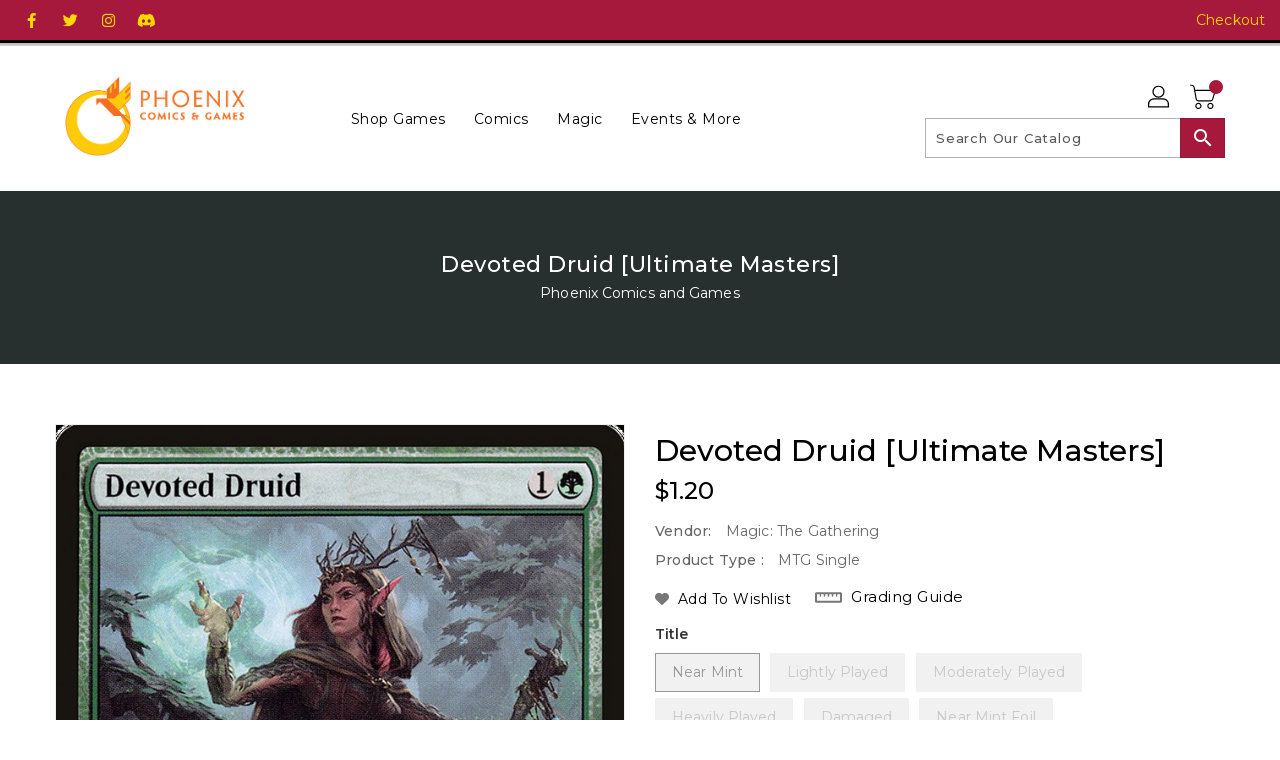

--- FILE ---
content_type: text/javascript;charset=UTF-8
request_url: https://app.binderpos.com/external/shopify/storeCredit/script?shop=phoenix-comics-and-games.myshopify.com
body_size: 419
content:
(function() { var s,t,c; t=document.createElement('script'); c=document.createElement('link'); c.href='https://portal.binderpos.com/shopify/css/credit.css'; c.setAttribute('rel', 'stylesheet');c.type='text/css'; t.type='text/javascript'; t.async=true; t.id='binderpos-store-credit-js'; t.setAttribute('store-id', '2ea1df48-826d-4dbd-9aea-148b71ed80b8'); t.setAttribute('portal-url', 'https://portal.binderpos.com'); t.setAttribute('currency-symbol', '$'); t.src='https://portal.binderpos.com/shopify/js/credit.js'; s = document.querySelectorAll('script')[0]; s.parentNode.insertBefore(c,s); return s.parentNode.insertBefore(t,s); })();